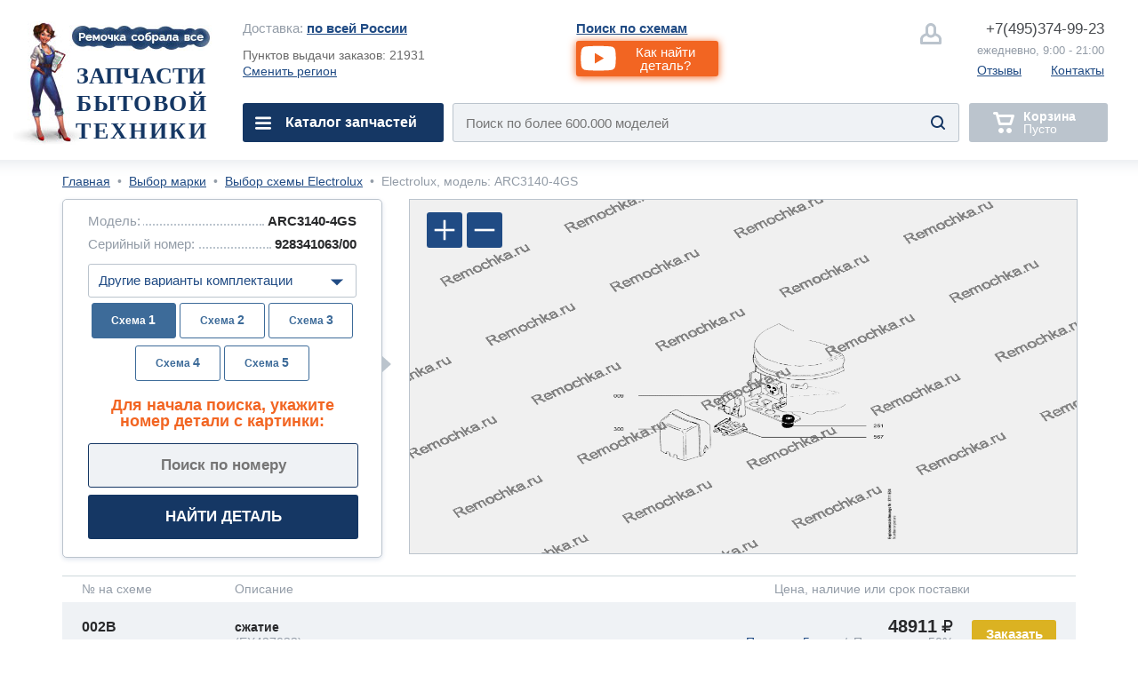

--- FILE ---
content_type: text/css
request_url: https://remochka.ru/main/css/main_rm_shemas_v160125.css
body_size: 10090
content:
/*************************************************************************//* 
    СТИЛИ РМ ПОИСК ПО СХЕМАМ
    ЛОГ ПО ИЗМЕНЕНИЯМ.

   ----------------------------------------------------------------------
-04.05.21-- файл: main_rm_shemas_040521.css
    + стили для вывода более 12 схем
    ----------------------------------------------------------------------
-26.12.19-- файл: main_rm_shemas_2612191.css
    + скрыть кннопку схемы в отсутствие картинки
    + кнопка "открыть схему"
    ----------------------------------------------------------------------
-15.04.19-- файл: main_rm_shemas_1512181.css
    + отключен щрифт Аrimo
    + правки Александра

    ----------------------------------------------------------------------
-14.12.18-- файл: main_rm_shemas_1412181.css
    + картинки в base 64
    + правки превью товара на таблетках 
    + правки full img на таблетках
    + правка отображение кнопок схем

    ----------------------------------------------------------------------
-25.06.18-- файл: main_rm_shemas_2506181.css
    + редизайн кнопки поиска
    
    ----------------------------------------------------------------------
-03.06.18-- файл: main_rm_shemas_0306181.css
    + курсор pointer на кнопках КУПИТЬ
    + добавлены стили UNIT INFORMER
    
    ----------------------------------------------------------------------
-01.06.18-- файл: main_rm_shemas_0106181.css
    + правки по исправлениям в работе шаблона

    ----------------------------------------------------------------------
-25.05.18-- файл: main_rm_shemas_2505181.css
    + h1 в Хлебных крошках

    ----------------------------------------------------------------------
-01.05.18--  файл: main_rm_shemas_v0105181.css
    + исправлен косяк в UNIT CAT TITLE

    ----------------------------------------------------------------------
-24.04.18--  файл: main_rm_shemas_v2404181.css
    + стили всплывающего блока
    + кнопка купить
    
    ----------------------------------------------------------------------
-22.01.18-- файл: main_rm_shemas_v2201181.css 
    - рабочая версия. 
/*************************************************************************/


        /* mobile */
        .main {padding:2.125em;}
        /* mobile landscape */
        .mobile.landscape .main {max-width:42em; margin:0 auto;}
        /* tablet */
        .tablet .main {padding:0 0 3.5em;}
        .tablet .co-base {width:45em;}
        /* tablet LANDSCAPE */
        .tablet.landscape .co-base {width:60em;}
        /* desktop */
        .desktop .main {padding:0 0 3.25em; min-height:30em;}
        .desktop .co-base {width:71.25em;}
/*************************************************************************/


    /* UNIT BREADCRUMBS */
        
        .u-breadcrumbs a {color:#204b84;}
        .u-breadcrumbs a:hover {text-decoration:none; color:#153764;}
        .u-breadcrumbs >* {font-size:.875em;}
        /* mobile */
        .mobile .u-breadcrumbs {max-height: 9001em;}
        .mobile .u-breadcrumbs >* {font-size:22px; color:#939ca7;}
        .mobile .u-breadcrumbs .-htag {display:block; font-size:3em; padding:.5em 0 0; color:#28292b; line-height:1.2em;}
        /* tablet */
        .tablet .u-breadcrumbs {font-size:1em; height:1.75em; padding:1em 0 0;}
        .tablet .u-breadcrumbs .-htag {display:inline;}
        /* desktop */
        .desktop .u-breadcrumbs {font-size:1em; height:1.75em; padding:1em 0 0; color:#939ca7;}
        .desktop .u-breadcrumbs .-htag {display:inline;}
/*************************************************************************/    


    /* UNIT CAT TITLE */
        /* mobile */
         .u-cat_title .-h1 {display:none;}
         .u-cat_title .-cover {position:relative; width:100%;}
         .u-cat_title .-count {font-size:1.875em; display:block; width:80%; margin:0; text-align:center; font-family:Arial; padding:.5em 10%; background:#204b84; color:#fff;}
         .u-cat_title .-count {position:absolute; z-index:2; top: 5em;}
        /*  mobile -- for the current template */
        .u-cat_title .-h1 {display:block; font-size:3em; padding:.5em 0 0; color:#28292b; line-height:1.2em;}
        .u-cat_title .-cover {position:static;}
        .u-cat_title .-count {font-size:1.5em; position:static; top:auto; width: auto; margin:.75em 0 0 -.25em; display:inline-block; padding:.25em; font-weight:700;}
        /* tablet */
        .tablet .u-cat_title {min-height:3.8em; padding:.25em 0 0;}
        .tablet .u-cat_title .-cover {height:3.8em;} 
        .tablet .u-cat_title .-h1 {font-size:1.5em; display:inline; line-height:1em;}
        /* desktop */
        .desktop .u-cat_title {min-height:3.8em; padding:.25em 0 0;}
        .desktop .u-cat_title .-cover {height:3.8em;} 
        .desktop .u-cat_title .-h1 {font-size:1.875em; display:inline; line-height:1em; color:#28292b;}
        /* tablet, desktop -- for the current template */
        .tablet .u-cat_title, 
        .desktop .u-cat_title  {min-height:3.5em;}
/*************************************************************************/    


    /* UNIT SHEMAS */
        /* mobile */
        .mobile .-nomobile {display:none;}
        .mobile .u-shemas .-c_left {position:static; width:auto; background:#fff;}
        .mobile .u-shemas .-line {display:none;}
        .mobile .u-shemas .-select {display:block; font-size:1.875em; width:calc(100% - 4px); height:4.75rem; margin:2em 0 0; padding:0 .6875rem; border:2px solid #bbc4cd; background: url("../img/mobile/down-arrow.svg") no-repeat 95% 60%/28px auto; color:#204b84; -webkit-border-radius:6; border-radius: 6px; vertical-align:middle;}
        .mobile .u-shemas .-select {-webkit-appearance:none; -moz-appearance:none; appearance:none;}
        .mobile .u-shemas .-select::-ms-expand {display: none;}
    
        .mobile .u-shemas .-butt_cover {padding:1.5em 0; overflow:hidden;}
        .mobile .u-shemas .-butt_title {display:block; font-size:1.875em; color:#939ca7; font-weight:700; text-align:left;}
        .mobile .u-shemas .-butt {font-size:1.875em; display:inline-block; width:4.875rem; height:3.375rem; padding:1.5rem 0 0; margin:1.25rem .625rem 0 0; text-align:center; color:#204b84; font-weight:700; border:2px solid #204b84; -webkit-border-radius:6px; border-radius:6px; cursor: pointer;}
        .mobile .u-shemas .-butt.co-active {color:#fff; background:#204b84;} 
        .mobile .u-shemas .-a,
        .mobile .co-sb_1 .-butt {display:none;}
            
        .mobile .u-shemas .-c_right {height:49.75em; height:calc((100vw - 4.5em)*.7); margin:1.5em 0 0; background:#fff; border:2px solid #bbc4cd;} 
  
        .mobile .u-shemas img.-butt, .mobile .u-shemas i.-butt {opacity:.01;}
        .mobile .u-shemas .-shema_wrap {position:relative; width:100%; height:49.75em; height:calc((100vw - 4.5em)*.7);  overflow:hidden;}
        .mobile .u-shemas .-shema_box {width:500em; height:49.75em; height:calc((100vw - 4.5em)*.7);}
    
        .mobile .u-shemas .fz-reset {display:none;}
        .mobile .u-shemas .fz-zoomin,
        .mobile .u-shemas .fz-zoomout {width:80px; height:80px; float:left; position:relative; margin:0 0 0 10px; cursor:pointer; background-image:url("../img/desktop/rem_d_008b.png"); background-size:auto 100%; background-position:0% 0%;}
    
        .mobile .u-shemas .fz-zoomout {background-position:50% 0%;}
        .mobile .u-shemas .fz-reset {background-position:100% 0%;}
        .mobile .u-shemas .fz-toolbar {display:block!important; opacity:1!important; position: absolute; width: 270px; height: 80px; z-index:10; left:14px!important; top:14px!important;}
    
    
         /* tablet */
        .tablet .-mobile {display:none;}
        .tablet .u-shemas .-c_left {width:13.25em; height:23.875em; z-index:2; padding:1em 0  0 1em; background:#fff; border:1px solid #bbc4cd; -webkit-border-radius:5; border-radius: 5px;}
        .tablet .u-shemas .-c_left {-webkit-box-shadow: 0 2px 5px 0 rgba(32,75,132,.15);box-shadow: 0 2px 5px 0 rgba(32,75,132,.15);}
        .tablet .u-shemas .-c_left:after {content:""; position:absolute; z-index:3; top:11em; right:-11px; width:0; height:0; border-style: solid; border-width: 9px 0 9px 10px; border-color: transparent transparent transparent #bbc4cd;}
        .tablet .u-shemas .-line {height: 1.25em; padding:0 1em 0 0; overflow:hidden;}
        .tablet .u-shemas .-name {z-index:5; font-size:.9375em; color:#939ca7; padding:0 .2em 0 0; background:#fff;}
        .tablet .u-shemas .-name_desktop {display:none;}
        .tablet .u-shemas .-value {font-size:.9375em; color:#28292b; padding:0 0 0 .25em; font-weight:700;}
        .tablet .u-shemas .-value:before {content:""; position:absolute; z-index:3; width:20em; left:-20em; height:.75em; border-bottom:2px dotted #bbc4cd;}
    
        .tablet .u-shemas .-select {display:block; font-size:.9375em; width:12.25rem; height:2.375rem; margin:.25em 0 0; padding:0 .6875rem; border:1px solid #bbc4cd; background: url("../img/mobile/down-arrow.svg") no-repeat 95% 60%/14px auto; color:#204b84; -webkit-border-radius:3; border-radius: 3px; vertical-align:middle;}
        .tablet .u-shemas .-select {-webkit-appearance:none; -moz-appearance:none; appearance:none;}
        .tablet .u-shemas .-select::-ms-expand {display: none;}
        .tablet .u-shemas .-select option { font-size:.9375em; height:1.5em; padding:.5em 0 0 .6875rem;border-bottom:1px dotted #204b84; margin:0 0 2px; cursor:pointer; -webkit-border-radius:2px; -moz-border-radius:2px; border-radius:2px;}
        .tablet .u-shemas .-select option:first-child {cursor: default;}
        .tablet .u-shemas .-select option:disabled { font-size:.9375em; background:#204b84; color:#fff;}
		
        .tablet .u-shemas .-butt_cover {width:12.25rem; min-height:5em; max-height:9.375em; padding:.75em 0 0; text-align:center;}
        .tablet .u-shemas .-butt_cover {display:-webkit-flex; display:flex; -webkit-flex-flow:row wrap; flex-flow:row wrap; -webkit-justify-content:center; justify-content:center; -webkit-align-items:flex-end; align-items:flex-end; -webkit-align-content: flex-end; align-content: flex-end;}       
        
        .tablet .u-shemas .-butt_title {display:block; font-size:.9375em; color:#939ca7; font-weight:700; text-align:left;}
        .tablet .u-shemas .-butt_title {-webkit-flex-basis:100%; flex-basis:100%;}
        .tablet .u-shemas .-butt {display:block; font-size:.9375em; width:2.5rem; height:1.25rem; padding:.5rem 0 0; margin:.25em .125rem 0; text-align:center; color:#3d6b99;}
        .tablet .u-shemas .-butt {text-decoration:none; font-weight:700; border:1px solid #3d6b99; -webkit-border-radius:3px; border-radius:3px; cursor: pointer;}
        .tablet .u-shemas .-butt:hover {color:#204b84; border-color:#204b84;}
        .tablet .u-shemas .-butt.co-active,
        .tablet .u-shemas .-butt.co-active:hover {color:#fff; background:#3d6b99; cursor:default;}

        .tablet .co-sb_1 .-butt {display:none;}
        .tablet .co-sb_2 .-butt,
        .tablet .co-sb_4 .-butt {width:46%;}
        .tablet .co-sb_3 .-butt,
        .tablet .co-sb_5 .-butt,
        .tablet .co-sb_6 .-butt {width:30%;}
        .tablet .co-sb_9 .-butt, .tablet .co-sb_10 .-butt, .tablet .co-sb_11 .-butt, .desktop .co-sb_12 .-butt {height:1rem; padding:.25rem 0 0}

       
        .tablet .u-shemas .-a {font-size:15px; color:#204b84; border-bottom:1px dotted #204b84; text-decoration:none;}
        .tablet .u-shemas .-a:hover {color:#153764; border-bottom:1px dotted #204b84;}
    
        .tablet .u-shemas .-c_right {width:calc(100% - 15.75em); margin:0 0 0 15.75em; height:24.875em; background:#fff; border:1px solid #bbc4cd;} 
    
        .tablet .u-shemas img.-butt, .tablet .u-shemas i.-butt {opacity:.01;}
        .tablet .u-shemas .-shema_wrap {position:relative; width:100%; height:24.875em; overflow:hidden;}
        .tablet .u-shemas .-shema_box {width:500em; height:24.875em;}
    
        .tablet .u-shemas .fz-reset {display:none;}
        .tablet .u-shemas .fz-zoomin,
        .tablet .u-shemas .fz-zoomout {width:40px; height:40px; float:left; position:relative; margin:0 0 0 5px; cursor:pointer; background-image:url("../img/desktop/rem_d_008b.png"); background-position:0% 0%;}
    
        .tablet .u-shemas .fz-zoomout {background-position:50% 0%;}
        .tablet .u-shemas .fz-reset {background-position:100% 0%;}
        .tablet .u-shemas .fz-toolbar {display:block!important; opacity:1!important; position: absolute; width: 135px; height: 40px; z-index:600; left:14px!important; top:14px!important;}

        .tablet .u-shemas .-search_title {font-size:1em; width:12.25rem; height:3rem; padding:.5rem 0 .25rem; color:#153764; color:#f26522; font-weight:700; text-align:center;}
        .tablet .u-shemas .-search_cover {padding:.5em 0;}
        .tablet .u-shemas .-input_search {display:inline-block; font-family: Helvetica; font-size:1.0625em; width:calc(10.125rem - 2px); height:3rem; padding:0 1em; background:#eff2f5; border:1px solid #153764; text-align:center;}

        .tablet .u-shemas .-submit_search {font-family:Helvetica; font-size:1rem; display:table-cell; width:12.25rem; height:3.125rem; margin:.5rem 0 0; background:#153764; color:#fff; text-transform:uppercase; font-weight:700;}
        .tablet .u-shemas .-submit_search:hover{background:#204b84;}
        .tablet .u-shemas  .-input_search, 
        .tablet .u-shemas  .-submit_search {-webkit-border-radius:3px; border-radius:3px;}
        .tablet .u-shemas  .-input_search:focus {-webkit-box-shadow:inset 0 -2px 7px 0 rgba(0,57,255,.25); box-shadow:inset 0 -2px 7px 0 rgba(0,57,255,.25);}
        .tablet .u-shemas .-input_search.co-red {color:#bd2021;}


         /* desktop */
        .desktop .-mobile {display:none;}
        .desktop .u-shemas .-c_left {width:20.625em; height:23.125em; z-index:2; padding:1.75em 0  0 1.75em; background:#fff; border:1px solid #bbc4cd; -webkit-border-radius:5; border-radius: 5px;}
        .desktop .u-shemas .-c_left {height:24.125em; padding:1em 0  0 1.75em;}
        
        .desktop .u-shemas .-c_left {-webkit-box-shadow: 0 2px 5px 0 rgba(32,75,132,.15);box-shadow: 0 2px 5px 0 rgba(32,75,132,.15);}
        .desktop .u-shemas .-c_left:after {content:""; position:absolute; z-index:3; top:11em; right:-11px; width:0; height:0; border-style: solid; border-width: 9px 0 9px 10px; border-color: transparent transparent transparent #bbc4cd;}
     
        .desktop .u-shemas .-line {height:1.625em; padding:0 1.75em 0 0; overflow:hidden;}
        .desktop .u-shemas .-name {z-index:5; font-size:.9375em; color:#939ca7; padding:0 .2em 0 0; background:#fff;}
        .desktop .u-shemas .-name_tablet {display:none;}
        .desktop .u-shemas .-value {font-size:.9375em; color:#28292b; padding:0 0 0 .25em; font-weight:700;}
        .desktop .u-shemas .-value:before {content:""; position:absolute; z-index:3; width:20em; left:-20em; height:.75em; border-bottom:2px dotted #bbc4cd;}

        .desktop .u-shemas .-select {/*display:block;*/ font-size:.9375em; width:18.875rem; height:2.375rem; margin:.25em 0 0; padding:0 .6875rem; border:1px solid #bbc4cd; background: url("../img/mobile/down-arrow.svg") no-repeat 95% 60%/14px auto; color:#204b84; -webkit-border-radius:3; border-radius: 3px; vertical-align:middle;}
        .desktop .u-shemas .-select {-webkit-appearance:none; -moz-appearance:none; appearance:none;}
        .desktop .u-shemas .-select::-ms-expand {display: none;}
        .desktop .u-shemas .-select option { font-size:.9375em; height:1.5em; padding:.5em 0 0 .6875rem;border-bottom:1px dotted #204b84; margin:0 0 2px; cursor:pointer; -webkit-border-radius:2px; -moz-border-radius:2px; border-radius:2px;}
        .desktop .u-shemas .-select option:first-child {cursor: default;}
        .desktop .u-shemas .-select option:disabled { font-size:.9375em; background:#204b84; color:#fff;}
    
        .desktop .u-shemas .-butt_cover {width:18.875em; min-height:6em; max-height:10.25em; overflow-y:auto;  padding:0 0 .75em;} 
        .desktop .u-shemas .-butt_cover {display:-webkit-flex; display:flex; -webkit-flex-flow:row wrap; flex-flow:row wrap; -webkit-justify-content:center; justify-content:center; -webkit-align-items:flex-end; align-items:flex-end;}
        .desktop .u-shemas .-butt {font-size:.875em; display:block; width:4.25rem; height:1.675rem; padding:.7rem 0 0; margin:0 .125rem; margin-bottom:.125rem; text-align:center; color:#3d6b99; font-weight:700; border:1px solid #3d6b99; -webkit-border-radius:3px; border-radius:3px; text-decoration:none;}


        .desktop .-butt i:before {content:"Схема ";font-size:.75rem;}
        .desktop .u-shemas .-butt:hover {color:#204b84; border-color:#204b84;}
        .desktop .u-shemas .-butt.co-active,
        .desktop .u-shemas .-butt.co-active:hover {color:#fff; background:#3d6b99; cursor:default;}

        .desktop .co-sb_1 .-butt {display:none;}
        .desktop .co-sb_2 .-butt, .desktop .co-sb_4 .-butt {width:47%;}    
        .desktop .co-sb_3 .-butt, .desktop .co-sb_5 .-butt, .desktop .co-sb_6 .-butt {width:31%;} 
        .desktop .co-sb_9 .-butt, .desktop .co-sb_10 .-butt, .desktop .co-sb_11 .-butt, .desktop .co-sb_12 .-butt {height:1.5rem; margin-bottom:.125rem; padding:.5rem 0 0}

        
        .desktop .u-shemas .-a {font-size:15px; color:#204b84; border-bottom:1px dotted #204b84; text-decoration:none;}
        .desktop .u-shemas .-a:hover {color:#153764;  border-bottom:1px dotted #204b84;}
        .desktop .u-shemas .-c_right {width:calc(100% - 24.375em); margin:0 0 0 24.375em; height:24.875em; background:#fff; border:1px solid #bbc4cd;} 
        .desktop .u-shemas .-c_right {background:#fff;}
        .desktop .u-shemas img.-butt, .desktop .u-shemas i.-butt {opacity:.01;}
        .desktop .u-shemas .-shema_wrap {position:relative; width:100%; height:24.875em; overflow:hidden;}
        .desktop .u-shemas .-shema_box {width:500em; height:24.875em;}
    
        .desktop .u-shemas .fz-reset,
        .desktop .u-shemas .fz-zoomin,
        .desktop .u-shemas .fz-zoomout {width:40px; height:40px; float:left; position:relative; margin:0 0 0 5px; cursor:pointer; background-image:url("../img/desktop/rem_d_008b.png"); background-position:0% 0%;}
    
        .desktop .u-shemas .fz-zoomout {background-position:50% 0%;}
        .desktop .u-shemas .fz-reset {display:none; background-position:100% 0%;}
        .desktop .u-shemas .fz-toolbar {display:block!important; opacity:1!important; position: absolute; width: 135px; height: 40px; z-index:600; left:14px!important; top:14px!important;}
        
        .desktop .u-shemas .-search_title {font-size:1.125em; width:18.875rem; height:2.25rem; padding:.25rem 0 .5rem; color:#153764; color:#f26522; font-weight:700; text-align:center;}
        .desktop .u-shemas .-search_cover {padding:.5em 0;}
        .desktop .u-shemas .-input_search {display:inline-block; font-family:Helvetica; font-size:1.0625em; width:16.875rem; height:3rem; padding:0 1rem; background:#eff2f5; border:1px solid #153764; text-align:center;}
        .desktop .u-shemas .-input_search:focus {-webkit-box-shadow:inset 0 -2px 7px 0 rgba(0,57,255,.25); box-shadow:inset 0 -2px 7px 0 rgba(0,57,255,.25);}
        .desktop .u-shemas .-input_search.co-red {color:#bd2021;}
            
        .desktop .u-shemas .-submit_search {font-family:Helvetica; font-size:1.0625em; display:table-cell; width:19rem; height:3.125rem; margin:.5rem 0 0; background:#153764; color:#fff; text-transform:uppercase; font-weight:700;}
        .desktop .u-shemas .-submit_search:hover{background:#204b84;}
        .desktop .u-shemas .-input_search, 
        .desktop .u-shemas .-submit_search { -webkit-border-radius:3px; border-radius:3px;}

        /* ButtToShowFullScreenPdf */
        .u-shemas .-fz_link {font-size:.75em; padding:8px 10px 0; height:32px; position: absolute; margin: 0 0 0 5px; z-index:10; cursor: pointer; background-color:#204b84; color:#fff; text-decoration: none; font-weight:700; text-align: center; border-radius:3px;}
        .u-shemas .-buttfullpdf {position:relative; float:left; width:100%; height:0;}
        .mobile .u-shemas .-fz_link {font-size:1.5em; width:220px; height: 64px; top:14px; left:204px; z-index:100; margin:0; padding:16px 0 0; border-radius:6px;}    
        .tablet .u-shemas .-fz_link {font-size:.75em; width:110px; height:32px; top:14px; left:107px; z-index:100; margin:0; padding:8px 0 0;}    
/*************************************************************************/



    /* CO-SRESULT */
        .co-opst0 {opacity:0} 
        .co-sresult .-in_stock {font-size:1.0625em; color:#939ca7;}
        .co-sresult .-no_stock {font-size:.9375em; color:#bd2021; text-align:center; font-weight:700; background: url('[data-uri]') no-repeat 50% 1.5em/4em auto;}
        .co-sresult a {color:#204b84; text-decoration:none; border-bottom:1px solid #204b84;}
        .co-sresult a:hover { color:#153764; border-color:#fff;}
        .co-sresult .-reset {font-size:.9375rem; margin:0 0 0 2rem; color:#204b84; border-bottom:1px dotted #204b84; cursor:pointer;}
        
        /* mobile */
        .mobile .co-sresult .-in_stock {font-size:2.125em; padding:1.25em 0 0;}
        .mobile .co-sresult .-no_stock {font-size:2em; padding:15rem 0 6rem; line-height:1.3;}
        .mobile .co-sresult .-reset {font-size:1.5rem; border-width:2px;}
        /* tablet */
        .tablet .co-sresult {padding:1.5em 0 0;}
        .tablet .co-sresult .-in_stock { padding:0 0 .25em;}
        .tablet .co-sresult .-no_stock {padding:5rem 0 3rem; background-position:50% .5em;}
        /* desktop */
        .desktop .co-sresult {padding:1.5em 0 0;}
        .desktop .co-sresult .-in_stock {padding:0 0 1.75em;}
        .desktop .co-sresult .-no_stock {padding:6.25rem 0;}
/*************************************************************************/
   
    
    

    /* UNIT SEARCH LINE2 */

        .u-search_line2 .-input_search {display:inline-block; font-family: Helvetica; padding:0 1em; background:#fff;}
        .u-search_line2 .-submit {position:relative; float:right; background: url('[data-uri]') no-repeat center/50% auto, #153764;}
        /* mobile */
        .mobile .u-search_line2  {margin:3.75em 0 0;background:#eff2f5;}
        .mobile .u-search_line2 .-cover {padding:.625em .5em; position: static; float: none;}
        .mobile .u-search_line2 .-input_search { font-size:2.125em; width:calc(100% - 11.25rem); height:6rem; border:2px solid #153764;}
        
        .mobile .u-search_line2 .-submit {height:6.25em; width:6.25em;}
        .mobile .u-search_line2 .-submit:hover,  .u-search_line .-submit:focus {background-color:#204b84;}
        .mobile .u-search_line2 .-input_search, 
        .mobile .u-search_line2 .-submit {-webkit-border-radius:6px; border-radius:6px;}
        .mobile .u-search_line2 .-input_search:focus {-webkit-box-shadow:inset 0 -2px 7px 0 rgba(0,57,255,.25); box-shadow:inset 0 -2px 7px 0 rgba(0,57,255,.25);}
        .mobile .u-search_line2 .-banner {display:none;}
        /* mobile LANDSCAPE */
        .mobile.landscape2 .u-search_line {margin:1.5em 0 0;}
    
        /* tablet */
        .tablet .u-search_line2  {padding:1.875em 0; height:3.75em;}
        .tablet .u-search_line2  .-cover {width:21em ; padding:.3125em  .32em; background:#eff2f5;}
        .tablet .u-search_line2  .-input_search {font-size:1.0625em; width:calc(100% - 5.6rem); height:3rem; border:1px solid #153764;}
        .tablet .u-search_line2  .-submit {height:3em; width:3em; background-size:1.5em auto; border:1px solid #153764;}
        
        .tablet .u-search_line2  .-submit:hover {background-color:#204b84; border-color:#204b84;}
        .tablet .u-search_line2  .-input_search, 
        .tablet .u-search_line2  .-submit {-webkit-border-radius:3px; border-radius:3px;}
        .tablet .u-search_line2  .-input_search:focus {-webkit-box-shadow:inset 0 -2px 7px 0 rgba(0,57,255,.25); box-shadow:inset 0 -2px 7px 0 rgba(0,57,255,.25);}
    
        .tablet .u-search_line2  .-banner {width:calc(100% - 24.875em); height:3.75em; padding:0 0 0 2.5em; background:url("../img/desktop/rem_d_007b.jpg") no-repeat 0% 50%, #fff;}
        .tablet .u-search_line2  .-banner_1 {display:block; font-size:.9375em; padding:12px 0 0 1rem; color:#f26522; font-weight:700;}
        .tablet .u-search_line2  .-banner_2 {display:block; font-size:.875em; padding:4px 0 0 1rem; color:#28292b;}
    
        /* desktop */
        .desktop .u-search_line2 {padding:1.875em 0; height:3.75em;}
        .desktop .u-search_line2 .-cover {width:34.0475em ; padding:.3125em  .32em; background:#eff2f5;}
        .desktop .u-search_line2 .-input_search {font-size:1.0625em; width:calc(100% - 5.6rem); height:3rem; border:1px solid #153764;}
        .desktop .u-search_line2 .-submit {height:3em; width:3em; background-size:1.5em auto; background-color:#153764; border:1px solid #153764;}
        .desktop .u-search_line2 .-submit:hover { background-color: #204b84; border-color:#204b84;}
        .desktop .u-search_line2 .-input_search, 
        .desktop .u-search_line2 .-submit {-webkit-border-radius:3px; border-radius:3px;}
        .desktop .u-search_line2 .-input_search:focus {-webkit-box-shadow:inset 0 -2px 7px 0 rgba(0,57,255,.25); box-shadow:inset 0 -2px 7px 0 rgba(0,57,255,.25);}
    
        .desktop .u-search_line2 .-banner {width:calc(100% - 39em); height:3.75em; padding:0 0 0 2.5em; background:url("../img/desktop/rem_d_007b.jpg") no-repeat 100% 50%, #fff;}
        .desktop .u-search_line2 .-banner_1 {display:block; font-size:.9375em; padding:12px 0 0 2rem; color:#f26522; font-weight:700;}
        .desktop .u-search_line2 .-banner_2 {display:block; font-size:.875em; padding:4px 0 0 2rem; color:#28292b;}
/*************************************************************************/



    /* UNIT ART TITLE  */    
        /* mobile */
         .mobile .-art_list {padding:3.75em 0 0;}
         .u-art_title {display:none;}
         
        /* tablet */
        .tablet .-art_list {margin:.25em auto 0;}
        .tablet .u-art_title {display:block; height:1.8125em; border-top:1px solid #ced8db;}
        .tablet .u-art_title .-c1,
        .tablet .u-art_title .-c2,
        .tablet .u-art_title .-c3 {display:table-cell; height:1.8125rem; font-size:.875em; color:#939ca7; vertical-align: middle;}
        .tablet .u-art_title .-c1 {width:9rem; padding:0 0 0 1.375rem;}
        .tablet .u-art_title .-c2 {width:30.5rem;}
        .tablet .u-art_title .-c3 {width:28.625rem; padding:0 1.375rem 0 0; text-align:right;}
        /* desktop */
        .desktop .-art_list {margin:0 auto;}
        .desktop .u-art_title {display:block; height:1.8125em; border-top:1px solid #ced8db;}
        .desktop .u-art_title .-c1,
        .desktop .u-art_title .-c2,
        .desktop .u-art_title .-c3 {display:table-cell; height:1.8125rem; font-size:.875em; color:#939ca7; vertical-align: middle;}
        .desktop .u-art_title .-c1 {width:10.75rem; padding:0 0 0 1.375rem;}
        .desktop .u-art_title .-c2 {width:30.5rem;}
        .desktop .u-art_title .-c3 {width:28.625rem; text-align:center;}
/*************************************************************************/


    /* UNIT ART CARD */
        /* mobile */
         .u-art_card {margin:0 0 2em;}
         .u-art_card .-top {padding:1.25em 1.375em 2.5em; background:#eff2f5;}
         .u-art_card .-c1 {font-size:2.2em; color:#28292b; font-weight:700;}
         .u-art_card .-c1:after{content:"(партномер)"; font-size:1.25rem; padding:0 0 0 .25em; color:#939ca7; font-weight:400; display: block; }
         .u-art_card .-c2 {display:block; font-size:1.75em;  color:#28292b; line-height:125%;}
         .u-art_card .-c2 .-img_cover {display: none;}
         .-full .-c2 {height:auto; max-height:9001em;}
         .u-art_card .-c3 {padding:2em 0 0;}
         .u-art_card .-c3 div {padding:0.5rem 0 0 0; }
      
         .u-art_card .-link {font-size:28px; color:#204b84; font-weight:400;}
            
         .u-art_card .-price_b,
         .u-art_card .-price_r {font-size:2.5em; color: #28292b; font-weight:700; padding:0 .9em 0 0; margin:0 .5em 0 0;}
         .u-art_card .-price_b {background: url('[data-uri]') no-repeat 100% 50%/auto 60%;}
         .u-art_card .-price_r {background: url('[data-uri]') no-repeat 100% 50%/auto 60%; color:#bd2021; text-decoration:line-through;}
         .u-art_card .-in_stock {display:block; font-size:28px; color:#939ca7;}       
         .u-art_card .-link + .-in_stock {padding:.125em 0 0;}

         .u-art_card .-butt,
         .u-art_card .-butt_yellow {font-size:1.875em; position:absolute; z-index:2; top:10.25em; width:6.333em; height:1.5em; padding:.5em 0 0; color:#fff; font-weight:700; text-align:center; background:#f26522; -webkit-border-radius:6px; border-radius:6px; text-decoration:none;}
         .u-art_card .-butt:hover,
         .u-art_card .-butt_yellow:hover {-webkit-box-shadow: 0 0 7px 1px rgba(25,82,138,.35); box-shadow: 0 0 7px 1px rgba(25,82,138,.35);}
         .u-art_card .-butt_yellow {background:#dbb222;} 
         .u-art_card .-butt:hover {background:#ff7939;}   
         .u-art_card .-butt_yellow:hover {background:#eac33a;}   
        
         .u-art_card.-full {outline: 2px solid #ced8db;}
         /*.u-art_card .-sub_list {height:86px;}*/
        
         .u-art_card .-title {font-size:18px; padding:1.25rem 0; text-align:center; max-height:9001em;}
         .u-art_card .-title_a {color:#204b84;}
         .u-art_card .-sub_card {display:block;}

        .mobile .u-art_card .-butt_cover1 {

        }
        .mobile .u-art_card .-top {
                display: flex;
                flex-wrap: wrap;
        }
        .mobile .u-art_card .-sub_card {
                display: flex;
                flex-wrap: wrap;
                padding: 1.5em;
        }
        .mobile .u-art_card .-top .co-empty,
        .mobile .u-art_card .-butt_cover1.co-empty {
                width: auto;
                height: auto;
        }
        .mobile .u-art_card .-top .co-empty,
        .mobile .u-art_card .-butt_cover1 {
                order: 5;
                display: flex;
                align-items: center !important;
        }
        .mobile .u-art_card .-butt_cover2 {
                 display: none;
        }
        .mobile .u-art_card .-butt,
        .mobile .u-art_card .-butt_yellow {
                position: static;
        }
        .mobile .u-art_card .-c1,
        .mobile .u-art_card .-c2,
        .mobile .u-art_card .-c3 {
                /*display: inline-block;*/
        }
        .mobile .u-art_card .-c1,
        .mobile .u-art_card .-s1 {
                width: 30%;
        }
        .mobile .u-art_card .-c2,
        .mobile .u-art_card .-c3,
        .mobile .u-art_card .-s3 {
                width: 69%;
                /*flex: 0 0 auto;*/
                /*width: auto;*/
                /*max-width: 100%;*/
        }
        .mobile .u-art_card .-sub_card {
                border-bottom: 1px #9a9a9a dashed;
                /*border-radius: 40px;*/
        }
        .mobile .u-art_card .-s2 {
                padding: 1em;
                width: 65%;
                align-self: center !important;
        }
        .mobile .u-art_card .-sub_desc {
                font-size: 1.8em;
                padding: 0.5em 0 0.5em 0;
        }
        .mobile .u-art_card .-link {
                font-size: 2em;
        }
        .mobile .u-art_card .-img_cover img {
                width: 100%;
                height: auto;
        }
        .mobile .u-art_card .-stiker_green,
        .mobile .u-art_card .-stiker_yellow {
                font-size: 1.5em;
                display: inline-block;
                padding: .25em .5em;
                -webkit-border-radius: 3px;
                border-radius: 3px;
        }
        .mobile .u-art_card .-stiker_green {background: #6ea668; color: #fff;}
        .mobile .u-art_card .-stiker_yellow {background:#fffabf; color:#28292b;}

        /* mobile LANDSCAPE */
         .mobile.landscape .u-art_card { max-width:40em; margin:1.5em auto 0;}
            
        /* tablet */
        .tablet .u-art_card {margin:0 0 .625em;}
        .tablet .u-art_card .-top {padding:1.25em 1.25em 1em; min-height:.875em; background:#eff2f5;}
        
        .tablet .u-art_card .-c1,
        .tablet .u-art_card .-c2,
        .tablet .u-art_card .-c3 {font-size:1em; height:auto; padding:0; display:inline-block; vertical-align:top;}
        .tablet .u-art_card .-c1 {width:6.75rem; color:#28292b; font-weight:700;}
        .tablet .u-art_card .-c1:after {display:none;} 
        .tablet .u-art_card .-c2 {width:18rem; font-size:.875em; color:#28292b; font-weight:700; line-height:125%;}
        .tablet .-full .-c2 {width:35.125rem;}
        
        .tablet .u-art_card .-c3 {width:16.25rem; text-align:right;}
        .tablet .u-art_card .-c2 .-link {margin:0 0 0 .5em;}
        .tablet .u-art_card .-c2 br+.-link {margin:0;}
        .tablet .-c3 div {padding:1.125em 7.125em 0 0; min-height:2rem; height: auto;}

        .tablet .u-art_card .-link {font-size:.875rem; color:#204b84; font-weight:400;}
        .tablet .u-art_card .-link:hover {color:#153764; text-decoration:none;}
        
        .tablet .u-art_card .-price_b,
        .tablet .u-art_card .-price_r {font-size:1.25em; padding:0 .9em 0 .5em; margin:0; line-height:.75em; color:#28292b; font-weight:700;}
 
        .tablet .u-art_card .-in_stock {font-size:.875rem; color:#939ca7;}       
         .u-art_card .-link + .-in_stock {display:block; padding:.125em 0 0;}
        
        .tablet .u-art_card .-butt,
        .tablet .u-art_card .-butt_yellow {position:absolute; z-index:2; right:0; top: 2.5em; font-size:.9375em; width:6.333em; height:1.5em; padding:.5em 0 0; color:#fff; font-weight:700; text-align:center; background:#f26522; -webkit-border-radius:3px; border-radius:3px; text-decoration:none;}
        .tablet .u-art_card .-butt,
        .tablet .u-art_card .-butt_yellow {position:absolute;}
        
        .tablet .u-art_card .-butt:hover,
        .tablet .u-art_card .-butt_yellow:hover {-webkit-box-shadow: 0 0 7px 1px rgba(25,82,138,.35); box-shadow: 0 0 7px 1px rgba(25,82,138,.35);}
        .tablet .u-art_card .-butt_yellow {background:#dbb222;}
        .tablet .u-art_card .-butt:hover {background:#ff7939;}   
        .tablet .u-art_card .-butt_yellow:hover {background:#eac33a;}   

        .tablet .u-art_card.-full {outline: 1px solid #ced8db; margin:0 0 .75em;}
        .tablet .u-art_card .-sub_list{padding:0 0 .5em; height: auto;}
        .tablet .u-art_card .-title {height:1.3125rem; padding:.5em 0 0 1.375rem; font-size:.875em; color:#939ca7; text-align:left;} 
        .tablet .u-art_card .-title_a {color:#939ca7;text-decoration:none; cursor:default; pointer-events:none; } 
        .tablet .u-art_card .-title_i {display:none;}
        /* tablet LANDSCAPE */
        .tablet.landscape .u-art_card .-c2,
        .tablet.landscape .-full .-c2 {width:34rem;}
        
        /* desktop */
        .desktop .u-art_card {margin:0 0 .625em;}
        .desktop .u-art_card .-top {padding:1.25em 1.375em 1em; min-height:.875em; background:#eff2f5;}
        
        .desktop .u-art_card .-c1,
        .desktop .u-art_card .-c2,
        .desktop .u-art_card .-c3 {font-size:1em; height:auto; padding:0; display:inline-block; vertical-align:top;}
        .desktop .u-art_card .-c1 {width:10.5rem; color:#28292b; font-weight:700;}
        .desktop .u-art_card .-c1:after {display:none;} 
        .desktop .u-art_card .-c2 {width:30.25rem; font-size:.875em; color:#28292b; font-weight:700; line-height:125%;}
        .desktop .u-art_card .-c3 {width:20rem; text-align:right;}
        .desktop .-c3 div {padding:0; height: auto;}
        
        .desktop .u-art_card .-c2 .-link {margin:0 0 0 .5em;}
        .desktop .u-art_card .-c2 br+.-link {margin:0;}

        .desktop .u-art_card .-c2 {position: relative;}
        .desktop .u-art_card .-c2 .-img_cover {position: absolute; top: -10px; left: -70px; width: 50px; height: 50px; display: flex; align-items: center;}

        .desktop .u-art_card .-link {font-size:.875rem; color:#204b84; font-weight:400;}
        .desktop .u-art_card .-link:hover {color:#153764; text-decoration:none;}
        .desktop .u-art_card .-nolink {font-size:.875rem; color:#939ca7; font-weight:400;}
        
        .desktop .u-art_card .-price_b,
        .desktop .u-art_card .-price_r {font-size:1.25em; padding:0 .9em 0 .5em; margin:0; line-height:.75em; color:#28292b; font-weight:700;}
        .desktop .u-art_card .-in_stock {display:inline; font-size:.875rem; color:#939ca7;}       
        .desktop .u-art_card .-link + .-in_stock:before {content: "/ "; margin:0 .25em;}
        
        .desktop .u-art_card .-butt,
        .desktop .u-art_card .-butt_yellow {position:absolute; z-index:2; right:0; top:0; font-size:.9375em; width:6.333em; height:1.5em; padding:.5em 0 0; color:#fff; font-weight:700; text-align:center; background:#f26522; -webkit-border-radius:3px; border-radius:3px; text-decoration:none;}
        .desktop .u-art_card .-butt:hover,
        .desktop .u-art_card .-butt_yellow:hover {-webkit-box-shadow: 0 0 7px 1px rgba(25,82,138,.35); box-shadow: 0 0 7px 1px rgba(25,82,138,.35); cursor:pointer;}
        .desktop .u-art_card .-butt_yellow {background:#dbb222;} 
        .desktop .u-art_card .-butt:hover {background:#ff7939;}   
        .desktop .u-art_card .-butt_yellow:hover {background:#eac33a;}

        .desktop .u-art_card.-full {outline: 1px solid #ced8db; margin:0 0 .75em;}
        .desktop .u-art_card .-sub_list{padding:0 0 .5em; height: auto;}
        .desktop .u-art_card .-title {height:1.3125rem; padding:.5em 0 0 1.375rem; font-size:.875em; color:#939ca7; text-align: left;} 
        .desktop .u-art_card .-title_a {color:#939ca7;text-decoration:none; cursor:default; pointer-events:none; } 
        .desktop .u-art_card .-title_i {display:none;}


    /* UNIT ART CARD -- SUB CARD */
        /* tablet */
        .tablet .u-art_card .-sub_card {display:block;}  
        .tablet .u-art_card .-sub_card {padding:1.1875em 1.375em;}
        .tablet .-sub_card .co-empty:before {content:""; position:absolute;z-index:2; width:100%; height:0; top:-1.1875em;  border-top:1px solid #e8ecf0;}
        .tablet .u-art_card .-sub_card:hover {-webkit-box-shadow: 0 3px 10px 0 rgba(40,41,43,.15); box-shadow: 0 3px 10px 0 rgba(40,41,43,.15); outline: 1px solid #ced8db;} 
        .tablet .u-art_card .-butt_cover1 {display:block;} 
        .tablet .u-art_card .-butt_cover2 {display:none;}
        
        .tablet .u-art_card .-s1,
        .tablet .u-art_card .-s2,
        .tablet .u-art_card .-s3 {display:inline-block; vertical-align:top;}
        .tablet .u-art_card .-s1 {width:5.625em;}
        .tablet .u-art_card .-s2 {width:19.7520rem; font-size:.875em;}
        .tablet .u-art_card .-s3 {width:16.25rem;  text-align:right;}
        
        .tablet .-s3 div {padding:1.125em 7.125em 0 0; min-height:2rem;}
        
        .tablet .u-art_card .-img_cover {width:4.375em; height:4.375em; position:relative; overflow:hidden; text-align:center;}
        /* анимация на миникартинке */
        .tablet .u-art_card .-full_img:hover, 
        .desktop .u-art_card .-full_img:hover {cursor:pointer;}
        
        .tablet .u-art_card .-full_img, 
        .desktop .u-art_card .-full_img {-webkit-transition:box-shadow .2s; transition:box-shadow .2s;}
        
        .tablet .u-art_card .-full_img:after,
        .desktop .u-art_card .-full_img:after {content:"";position:absolute; width:4.375em; height:4.375em; top:0; left:0; z-index:10; background: url('[data-uri]') no-repeat 55%; background-size:2em auto; opacity:.01}       
        
        .tablet .u-art_card .-full_img:before,
        .desktop .u-art_card .-full_img:before {content:"";position:absolute; width:4.375em; height:4.375em; top:0; left:0; z-index:5; background:#153764; opacity:.01;} 
        
        .tablet .-sub_card .-full_img {-webkit-box-shadow: 0 0 3px 1px rgba(25,82,138,.25); box-shadow: 0 0 3px 1px rgba(25,82,138,.25);}
        .tablet .-sub_card .-full_img:after {opacity:1}
        .tablet .-sub_card .-full_img:before {opacity:.3;} 
        .tablet .u-art_card .-item_img {width:101%; margin:-1% 0 0;}
        
        .tablet .u-art_card .-s2_id {color:#939ca7; padding:0 .5em 0 0;}
        .tablet .u-art_card .-s2_id + .-link {font-weight:700;}
        .tablet .u-art_card .-sub_desc {padding:.25em 0; line-height:120%; color:#28292b;}
        .tablet .u-art_card .-stiker_green, 
        .tablet .u-art_card .-stiker_yellow {font-size:.75rem; display:inline-block; padding:.25em .5em; background:#6ea668; color:#fff; -webkit-border-radius:3px; border-radius:3px;}
        .tablet .u-art_card .-stiker_yellow {background:#fffabf; color:#28292b;}
        /* tablet LANDSCAPE */
        .tablet.landscape .u-art_card .-s2 {width:34.75rem;} 

        /* desktop */
        .desktop .u-art_card .-sub_card {display:block;}  
        .desktop .u-art_card .-sub_card {padding:1.1875em 1.375em;}
        .desktop .-sub_card .co-empty:before {content:""; position:absolute;z-index:2; width:100%; height:0; top:-1.1875em;  border-top:1px solid #e8ecf0;}
        .desktop .u-art_card .-sub_card:hover {-webkit-box-shadow: 0 3px 10px 0 rgba(40,41,43,.15); box-shadow: 0 3px 10px 0 rgba(40,41,43,.15); outline: 1px solid #ced8db;} 
        .desktop .u-art_card .-butt_cover1 {display:block;} 
        .desktop .u-art_card .-butt_cover2 {display:none;}        
        
        .desktop .u-art_card .-s1,
        .desktop .u-art_card .-s2,
        .desktop .u-art_card .-s3 {display:inline-block; vertical-align:top;}
        .desktop .u-art_card .-s1 {width:5.625em;}
        .desktop .u-art_card .-s2 {width:35.625rem; font-size:.875em;}
        .desktop .u-art_card .-s3 {width:19.375em;  text-align:right;}
        .desktop .u-art_card .-img_cover {width:4.375em; height:4.375em; position:relative; overflow:hidden; text-align:center;}
        
        /* анимация на миникартинке */
        .desktop .u-art_card .-full_img:after { -webkit-transition:opacity .3s; transition:opacity .3s;}
        .desktop .u-art_card .-full_img:before { -webkit-transition:box-shadow .2s, opacity .7s; transition:box-shadow .2s, opacity .7s;}
        
        .desktop .-sub_card:hover .-full_img {-webkit-box-shadow: 0 0 3px 1px rgba(25,82,138,.25); box-shadow: 0 0 3px 1px rgba(25,82,138,.25);}
        .desktop .-sub_card:hover .-full_img:after {opacity:1}
        .desktop .-sub_card:hover .-full_img:before {opacity:.3;}
        .desktop .u-art_card .-item_img {width:101%; margin:-1% 0 0;}
        
        .desktop .u-art_card .-s2_id {color:#939ca7; padding:0 .5em 0 0;}
        .desktop .u-art_card .-s2_id + .-link {font-weight:700;}
        .desktop .u-art_card .-sub_desc {padding:.25em 0; line-height:120%; color:#28292b;}
        .desktop .u-art_card .-stiker_green, 
        .desktop .u-art_card .-stiker_yellow {font-size:.75rem; display:inline-block; padding:.25em .5em; background:#6ea668; color:#fff; -webkit-border-radius:3px; border-radius:3px;}
        .desktop .u-art_card .-stiker_yellow {background:#fffabf; color:#28292b;}
/*************************************************************************/



    /* CLASS TO TOP */
        /* mobile */
         .-to_top {display:inline-block; font-size:2em; padding:0 0 0 1em; text-decoration:underline; margin:.5em auto 0; color:#204b84; cursor:pointer; }
         .-to_top:before {content:"‹"; position:absolute; font-size:2.5em; z-index:2; margin:-.275em 0 0 -.35em; -moz-transform: rotate(90deg); -webkit-transform: rotate(90deg); -o-transform: rotate(90deg); -ms-transform: rotate(90deg); transform: rotate(90deg);}
        /* tablet */
        .tablet .-to_top {display:none;}
        /* desktop */
        .desktop .-to_top {display:none;}
/*************************************************************************/
   

    /* POP-UP FULL SIZE IMAGE */
        .dc_popup-wrap{width:100%;height:100%;position:fixed;z-index:9000;background-color:#3D6B99;opacity:0.6;*filter:alpha(opacity=60);overflow:hidden;}
        .dc_full-image{width:100%;position:fixed;z-index:9001;top:3%;}
        .dc_full-image img{margin:0 auto;display:block;padding:5px 5px 10px;position:relative;}
        .tablet .dc_full-image img {width:90%;} 
        .dc_full-image img{background-color:#f5f5f5;border-color:#e5e5e5 #c9c9c9 #c9c9c9 #e5e5e5;border-style:solid;border-width:1px 2px 2px 1px;-webkit-border-radius:.5em;-moz-border-radius:.5em;border-radius:.5em;}
/*************************************************************************/




    /* UNIT INFORMER */
        /* all */
        .u-informer {background: -moz-linear-gradient(left, rgba(0,0,0,0.45) 0%, rgba(0,0,0,0.45) 1%, rgba(19,19,19,0.7) 100%); background: -webkit-linear-gradient(left,  rgba(0,0,0,0.45) 0%,rgba(0,0,0,0.45) 1%,rgba(19,19,19,0.7) 100%); background: linear-gradient(to right,  rgba(0,0,0,0.45) 0%,rgba(0,0,0,0.45) 1%,rgba(19,19,19,0.7) 100%); filter: progid:DXImageTransform.Microsoft.gradient( startColorstr='#73000000', endColorstr='#b3131313',GradientType=1 );}
        .u-informer{position:fixed; width:80vw; padding:0 10vw;z-index:31000; *left:0;}
        
        .u-informer, .u-informer .-content {display:none; opacity:0; -webkit-animation-duration: 1s; animation-duration: 1s; -webkit-animation-fill-mode: both; animation-fill-mode: both; -webkit-animation-name: fadeIn; animation-name: fadeIn;}
        .u-informer .-content a {color:#fff;}
        .u-informer.co-active {display:block; opacity:1;}
        .u-informer .-content.co-active {display:table-cell; width:80vw;  line-height:normal; opacity:1; vertical-align:middle; color:#fff; text-align:center;}
    
        /* mobile */
        .mobile .u-informer {height:18em; top:0; margin:0 0 0 -2.125rem;}
        .mobile .u-informer .-content.co-active{font-size:2.5em; height:18rem;}
        /* tablet */
        .tablet .u-informer{height:9em; top:6.25em;}
        .tablet .u-informer .-content.co-active{font-size:1.5em; height:9rem;}
        /* desktop */
        .desktop .u-informer{height:9em; top:6.25em;}
        .desktop .u-informer .-content.co-active{font-size:1.5em; height:9rem;}
/*************************************************************************/

